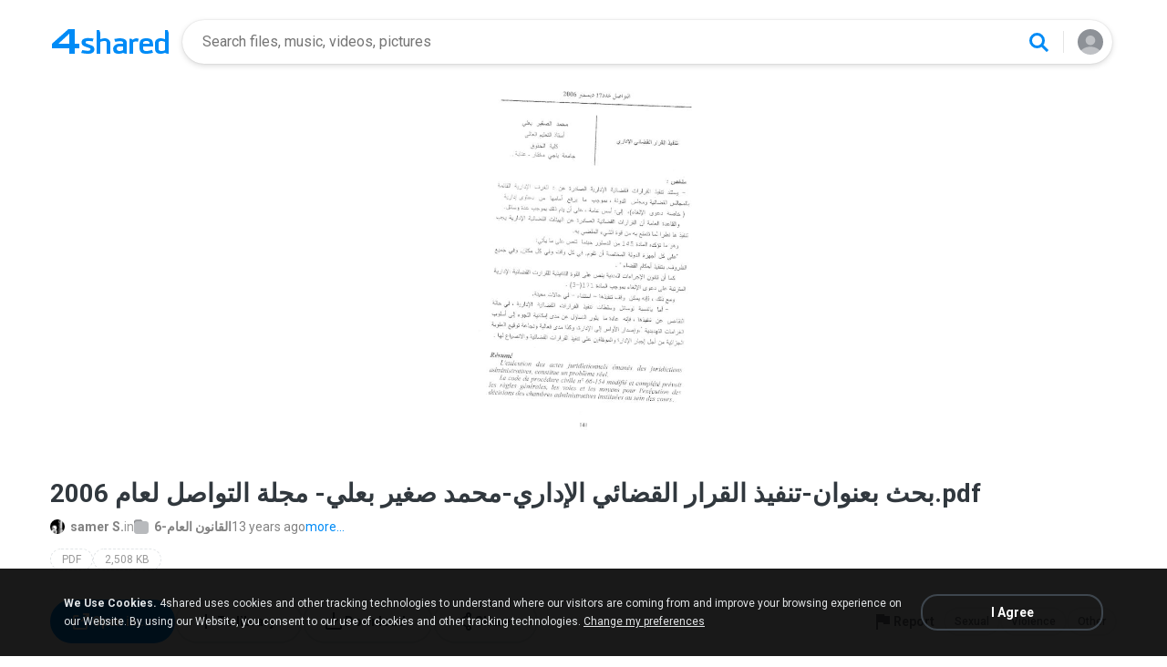

--- FILE ---
content_type: application/javascript
request_url: https://static.4shared.com/js/relativeScript.4min.js?ver=-476976299
body_size: 350
content:
function loadAndShowAds(a,b){$.ajax({type:"get",dataType:"html",url:"/web/escript/banner/"+b,success:function(c){a.html(c)}})}function reloadAdsMobile(){if(Config.isMobileView){var a=$(".jsSearchResHolder").find(".jsVisibleItemColumn");showSearchMiddleAds(a)}}function showSearchMiddleAds(c){var b=$("#showAds").val()==="true"&&Config.isMobileView;if(b){var d=$(".jsAdsMiddle");var a=c.length<13?~~(c.length/2)-1:c.length-6;if($("body").hasClass("list-view")){d.removeClass("inactive");$(c[a]).after(d);loadAndShowAds(d,"dfd6f381b0e041653da97c408e096ce3")}else{d.children().remove();d.addClass("inactive")}}}Events.addListener("ajax.results.reload",function(a){reloadAdsMobile()});